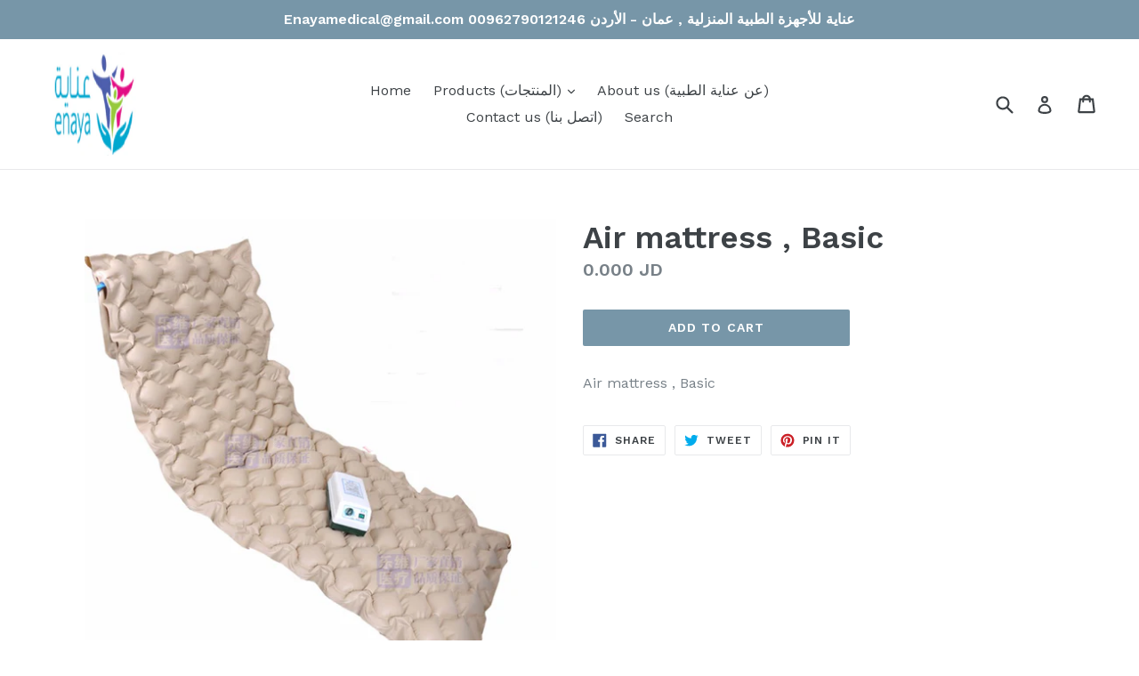

--- FILE ---
content_type: text/html; charset=utf-8
request_url: https://www.google.com/recaptcha/api2/aframe
body_size: 266
content:
<!DOCTYPE HTML><html><head><meta http-equiv="content-type" content="text/html; charset=UTF-8"></head><body><script nonce="A6LxrYCr0sy6qmIhivBLrg">/** Anti-fraud and anti-abuse applications only. See google.com/recaptcha */ try{var clients={'sodar':'https://pagead2.googlesyndication.com/pagead/sodar?'};window.addEventListener("message",function(a){try{if(a.source===window.parent){var b=JSON.parse(a.data);var c=clients[b['id']];if(c){var d=document.createElement('img');d.src=c+b['params']+'&rc='+(localStorage.getItem("rc::a")?sessionStorage.getItem("rc::b"):"");window.document.body.appendChild(d);sessionStorage.setItem("rc::e",parseInt(sessionStorage.getItem("rc::e")||0)+1);localStorage.setItem("rc::h",'1764714051795');}}}catch(b){}});window.parent.postMessage("_grecaptcha_ready", "*");}catch(b){}</script></body></html>